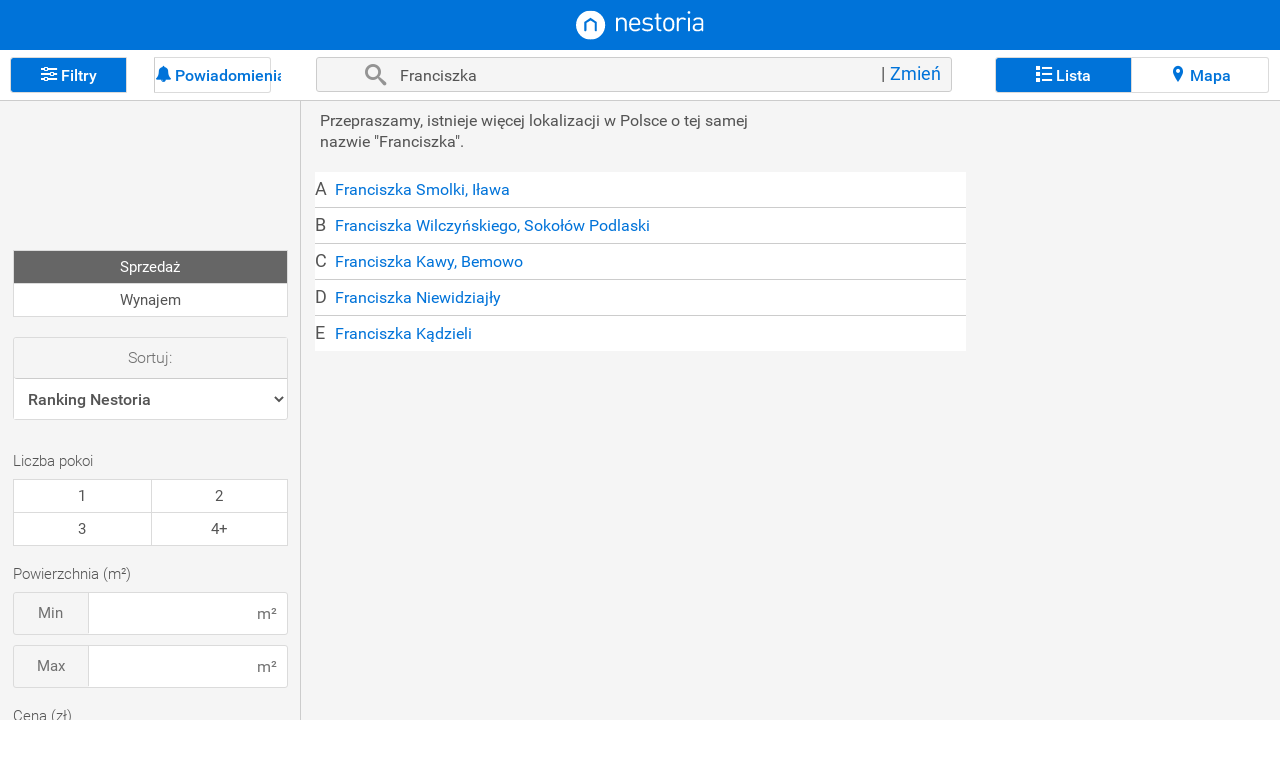

--- FILE ---
content_type: image/svg+xml
request_url: https://resources.nestimg.com/nestoria/img/part_of_lifull.svg
body_size: 14524
content:
<svg width="195" height="45" viewBox="0 0 195 45" fill="none" xmlns="http://www.w3.org/2000/svg">
<g clip-path="url(#clip0_1502_3538)">
<path d="M6.56827 1.2285C8.14372 1.2285 9.38321 1.57072 10.2868 2.25517C11.1904 2.93961 11.6421 3.88203 11.6421 5.08244C11.6421 6.28286 11.1904 7.22527 10.2868 7.90972C9.38321 8.59416 8.14372 8.93638 6.56827 8.93638H3.56218V12.2849H1.82455V1.2285H6.56827ZM6.51614 7.56223C7.61664 7.56223 8.45648 7.349 9.03569 6.92254C9.6149 6.49608 9.9045 5.88272 9.9045 5.08244C9.9045 4.28217 9.6149 3.66881 9.03569 3.24234C8.45648 2.81588 7.61664 2.60265 6.51614 2.60265H3.56218V7.56223H6.51614ZM21.3381 9.52079H14.8741L13.5361 12.2849H11.7464L17.2547 1.2285H18.9749L24.5005 12.2849H22.676L21.3381 9.52079ZM20.7299 8.25721L18.1061 2.83957L15.4823 8.25721H20.7299ZM34.4398 12.2849L31.8159 8.889C31.4916 8.91006 31.2367 8.92059 31.0514 8.92059H28.0453V12.2849H26.3077V1.2285H31.0514C32.6268 1.2285 33.8663 1.57072 34.7699 2.25517C35.6735 2.93961 36.1252 3.88203 36.1252 5.08244C36.1252 5.93537 35.8936 6.66192 35.4302 7.26213C34.9668 7.86234 34.3065 8.29932 33.4493 8.5731L36.3338 12.2849H34.4398ZM30.9993 7.57803C32.0998 7.57803 32.9396 7.36217 33.5188 6.93044C34.098 6.49871 34.3876 5.88272 34.3876 5.08244C34.3876 4.28217 34.098 3.66881 33.5188 3.24234C32.9396 2.81588 32.0998 2.60265 30.9993 2.60265H28.0453V7.57803H30.9993ZM41.1817 2.60265H37.0114V1.2285H47.0723V2.60265H42.902V12.2849H41.1817V2.60265ZM59.1314 12.4112C57.9035 12.4112 56.7972 12.1664 55.8125 11.6768C54.8279 11.1871 54.0546 10.5106 53.4928 9.64715C52.931 8.78369 52.6501 7.82022 52.6501 6.75669C52.6501 5.69317 52.931 4.72969 53.4928 3.86624C54.0546 3.00278 54.8279 2.32624 55.8125 1.8366C56.7972 1.34696 57.9035 1.10214 59.1314 1.10214C60.3477 1.10214 61.4482 1.34696 62.4329 1.8366C63.4175 2.32624 64.1879 3.00015 64.7439 3.85834C65.3 4.71653 65.578 5.68264 65.578 6.75669C65.578 7.83075 65.3 8.79686 64.7439 9.65505C64.1879 10.5132 63.4175 11.1871 62.4329 11.6768C61.4482 12.1664 60.3477 12.4112 59.1314 12.4112ZM59.1314 11.0055C60.0234 11.0055 60.8256 10.8212 61.538 10.4527C62.2504 10.0841 62.8123 9.57608 63.2235 8.92849C63.6347 8.28089 63.8403 7.55697 63.8403 6.75669C63.8403 5.95642 63.6347 5.2325 63.2235 4.5849C62.8123 3.93731 62.2504 3.42925 61.538 3.0607C60.8256 2.69215 60.0234 2.50788 59.1314 2.50788C58.2394 2.50788 57.4314 2.69215 56.7074 3.0607C55.9834 3.42925 55.4158 3.93731 55.0045 4.5849C54.5933 5.2325 54.3877 5.95642 54.3877 6.75669C54.3877 7.55697 54.5933 8.28089 55.0045 8.92849C55.4158 9.57608 55.9834 10.0841 56.7074 10.4527C57.4314 10.8212 58.2394 11.0055 59.1314 11.0055ZM69.9742 2.60265V6.45659H76.0732V7.81495H69.9742V12.2849H68.2365V1.2285H76.8204V2.60265H69.9742Z" fill="#333333"/>
<path fill-rule="evenodd" clip-rule="evenodd" d="M2.36625 34.536C2.475 34.536 2.5635 34.6173 2.5635 34.7181V41.909C2.5635 42.0599 2.69588 42.1821 2.85938 42.1821H8.085C8.19375 42.1821 8.28225 42.2641 8.28225 42.3645V44.3666C8.28225 44.4674 8.19413 44.5491 8.085 44.5491H0.789C0.685342 44.5491 0.582691 44.5303 0.486918 44.4937C0.391146 44.4571 0.304131 44.4034 0.23085 44.3357C0.15757 44.268 0.0994627 44.1876 0.0598513 44.0992C0.0202398 44.0108 -9.82365e-05 43.916 3.56751e-07 43.8203V34.7181C3.56751e-07 34.6177 0.0885004 34.536 0.19725 34.536H2.36625ZM24.0581 36.9026C24.1669 36.9026 24.255 36.9843 24.255 37.0847V43.8207C24.255 44.0137 24.1719 44.1989 24.024 44.3355C23.8761 44.472 23.6755 44.5487 23.4664 44.5487H13.6065C13.5543 44.5487 13.5041 44.5296 13.4672 44.4955C13.4302 44.4614 13.4093 44.4152 13.4093 44.367V42.3642C13.4093 42.2638 13.4978 42.1821 13.6065 42.1821H21.396C21.4744 42.1821 21.5495 42.1534 21.6049 42.1022C21.6604 42.051 21.6915 41.9816 21.6915 41.9093V37.0847C21.6915 36.9843 21.78 36.9026 21.8891 36.9026H24.0581ZM66.9694 28.3463C67.0781 28.3463 67.1666 28.4277 67.1666 28.5281V33.3527C67.1666 35.3603 68.5792 36.2656 70.3219 36.2656C72.0645 36.2656 73.4767 35.3603 73.4767 33.3527V28.5281C73.4767 28.4277 73.5653 28.3463 73.6744 28.3463H75.8434C75.9521 28.3463 76.0403 28.4277 76.0403 28.5281V33.3527C76.0403 36.4747 73.4801 38.6322 70.3215 38.6322C67.1636 38.6322 64.6028 36.4747 64.6028 33.3527V28.5281C64.6028 28.4277 64.6912 28.3463 64.8 28.3463H66.9694ZM126.216 28.077C126.967 28.0758 127.711 28.2115 128.405 28.4762C129.098 28.7409 129.729 29.1295 130.26 29.6196C130.79 30.1097 131.211 30.6917 131.498 31.3322C131.785 31.9728 131.932 32.6593 131.93 33.3523C131.931 34.0454 131.785 34.7318 131.498 35.3723C131.211 36.0128 130.79 36.5948 130.259 37.0849C129.729 37.5749 129.098 37.9634 128.404 38.2281C127.711 38.4928 126.967 38.6285 126.216 38.6273C125.466 38.6285 124.722 38.4928 124.028 38.2282C123.335 37.9635 122.704 37.575 122.173 37.085C121.643 36.595 121.222 36.013 120.935 35.3726C120.648 34.7321 120.501 34.0457 120.503 33.3527C120.501 32.6595 120.648 31.973 120.935 31.3323C121.221 30.6917 121.642 30.1096 122.173 29.6195C122.704 29.1293 123.334 28.7407 124.028 28.4759C124.722 28.2112 125.466 28.0758 126.216 28.077ZM114.06 28.0635C115.576 28.0635 116.931 28.6018 117.966 29.4766C118.001 29.5113 118.021 29.557 118.021 29.6046C118.021 29.6521 118.001 29.6978 117.966 29.7325L117.121 30.5128C117.104 30.5288 117.083 30.5415 117.061 30.5502C117.038 30.5588 117.014 30.5633 116.99 30.5633C116.965 30.5633 116.941 30.5588 116.918 30.5502C116.896 30.5415 116.875 30.5288 116.858 30.5128C116.092 29.8709 115.094 29.5157 114.06 29.5168C111.713 29.5168 109.818 31.3337 109.935 33.5272C110.022 35.5053 111.786 37.093 113.928 37.1605C115.008 37.1897 116.057 36.8328 116.858 36.1645C116.875 36.1485 116.896 36.1358 116.918 36.1271C116.941 36.1185 116.965 36.114 116.99 36.114C117.014 36.114 117.038 36.1185 117.061 36.1271C117.083 36.1358 117.104 36.1485 117.121 36.1645L117.966 36.9452C118.001 36.9798 118.021 37.0256 118.021 37.0731C118.021 37.1206 118.001 37.1664 117.966 37.201C116.88 38.1357 115.442 38.6426 113.957 38.6138C110.97 38.5602 108.506 36.3667 108.36 33.6217C108.185 30.58 110.809 28.0635 114.06 28.0635ZM179.108 28.0635C180.624 28.0635 181.98 28.6018 183.015 29.4766C183.05 29.5113 183.07 29.557 183.07 29.6046C183.07 29.6521 183.05 29.6978 183.015 29.7325L182.17 30.5128C182.153 30.5288 182.132 30.5415 182.11 30.5502C182.087 30.5588 182.063 30.5633 182.039 30.5633C182.014 30.5633 181.99 30.5588 181.967 30.5502C181.945 30.5415 181.924 30.5288 181.907 30.5128C181.141 29.8708 180.143 29.5157 179.108 29.5168C176.762 29.5168 174.867 31.3337 174.983 33.5272C175.071 35.5053 176.835 37.093 178.977 37.1605C180.056 37.1898 181.106 36.8329 181.907 36.1645C181.924 36.1485 181.945 36.1358 181.967 36.1271C181.99 36.1185 182.014 36.114 182.039 36.114C182.063 36.114 182.087 36.1185 182.11 36.1271C182.132 36.1358 182.153 36.1485 182.17 36.1645L183.015 36.9452C183.05 36.9798 183.07 37.0256 183.07 37.0731C183.07 37.1206 183.05 37.1664 183.015 37.201C181.929 38.1356 180.491 38.6425 179.007 38.6138C176.018 38.5602 173.555 36.3667 173.409 33.6217C173.234 30.58 175.858 28.0635 179.108 28.0635ZM46.9684 28.3463C47.0771 28.3463 47.1656 28.4277 47.1656 28.5281V38.1766C47.1656 38.277 47.0775 38.359 46.9688 38.359H44.7994C44.7471 38.3589 44.697 38.3397 44.66 38.3056C44.623 38.2715 44.6022 38.2252 44.6021 38.1769V28.5284C44.6021 28.428 44.6906 28.3463 44.7994 28.3463H46.9684ZM82.68 28.3463C82.7887 28.3463 82.8773 28.4277 82.8773 28.5284V35.7193C82.8773 35.8702 83.0096 35.9924 83.1731 35.9924H88.3988C88.5075 35.9924 88.596 36.0741 88.596 36.1749V38.1769C88.596 38.2773 88.5079 38.3594 88.3988 38.3594L81.1028 38.359C80.9992 38.3591 80.8966 38.3403 80.8008 38.3037C80.7051 38.2672 80.6181 38.2135 80.5449 38.1459C80.4716 38.0783 80.4135 37.998 80.3738 37.9097C80.3342 37.8213 80.3138 37.7266 80.3138 37.631V28.5284C80.3138 28.428 80.4023 28.3463 80.511 28.3463H82.68ZM94.5848 28.3463C94.6935 28.3463 94.782 28.4277 94.782 28.5284V35.7193C94.782 35.8702 94.9144 35.9924 95.0779 35.9924H100.304C100.412 35.9924 100.501 36.0741 100.501 36.1749V38.1769C100.501 38.2773 100.413 38.3594 100.304 38.3594L93.0075 38.3587C92.9039 38.3587 92.8013 38.3399 92.7056 38.3034C92.6099 38.2668 92.5229 38.2132 92.4496 38.1456C92.3763 38.078 92.3182 37.9977 92.2786 37.9093C92.2389 37.821 92.2185 37.7263 92.2185 37.6306V28.5284C92.2185 28.428 92.307 28.3463 92.4157 28.3463H94.5848ZM34.9039 28.3463C35.0126 28.3463 35.1011 28.4277 35.1011 28.5284V35.7193C35.1011 35.8702 35.2335 35.9924 35.3966 35.9924H40.6222C40.7314 35.9924 40.8199 36.0741 40.8199 36.1749V38.1769C40.8199 38.2773 40.7314 38.3594 40.6222 38.3594L33.3263 38.3587C33.1171 38.3587 32.9165 38.282 32.7686 38.1455C32.6207 38.0089 32.5376 37.8237 32.5376 37.6306V28.5284C32.5376 28.428 32.6258 28.3463 32.7345 28.3463H34.9039ZM60.5216 28.3463C60.6304 28.3463 60.7185 28.4277 60.7185 28.5281V30.5308C60.7185 30.6312 60.6304 30.7129 60.5216 30.7129H55.296C55.2175 30.7129 55.1423 30.7417 55.0868 30.7929C55.0313 30.8441 55.0001 30.9136 55.0001 30.9861V32.0783C55.0001 32.1289 55.044 32.1694 55.0987 32.1694H60.5213C60.63 32.1694 60.7185 32.2507 60.7185 32.3515V34.3542C60.7185 34.4546 60.6304 34.536 60.5216 34.536H55.0987C55.0858 34.536 55.0729 34.5383 55.0609 34.5429C55.0489 34.5475 55.038 34.5543 55.0289 34.5628C55.0197 34.5713 55.0125 34.5813 55.0075 34.5924C55.0026 34.6035 55.0001 34.6154 55.0001 34.6274V38.1769C55.0001 38.2773 54.912 38.359 54.8029 38.3594H52.6339C52.5815 38.3594 52.5312 38.3402 52.4941 38.3059C52.4571 38.2717 52.4363 38.2253 52.4363 38.1769V29.0747C52.4363 28.6724 52.7895 28.3463 53.2253 28.3463H60.5216ZM136.306 28.3463C136.437 28.3463 136.54 28.3868 136.612 28.4675L143.361 36.0032C143.376 36.017 143.434 36.0032 143.434 35.9765V28.5211C143.434 28.427 143.521 28.3463 143.623 28.3463H144.804C144.921 28.3463 145.008 28.427 145.008 28.5211V38.1697C145.009 38.1946 145.004 38.2194 144.994 38.2425C144.984 38.2657 144.969 38.2867 144.95 38.3043C144.931 38.3219 144.908 38.3358 144.883 38.345C144.858 38.3543 144.831 38.3587 144.804 38.358H143.609C143.493 38.358 143.39 38.3043 143.303 38.2237L136.569 30.7008C136.54 30.6745 136.495 30.7008 136.495 30.7282V38.17C136.495 38.2773 136.408 38.358 136.306 38.358H135.126C135.099 38.3586 135.072 38.3542 135.047 38.345C135.022 38.3357 134.999 38.3219 134.98 38.3043C134.961 38.2868 134.946 38.2658 134.936 38.2427C134.926 38.2196 134.921 38.1949 134.922 38.17V28.5215C134.922 28.427 135.009 28.3463 135.126 28.3463H136.306ZM150.142 28.3463C150.273 28.3463 150.375 28.3868 150.449 28.4675L157.197 36.0032C157.212 36.017 157.27 36.0032 157.27 35.9765V28.5211C157.27 28.427 157.358 28.3463 157.46 28.3463H158.64C158.757 28.3463 158.844 28.427 158.844 28.5211V38.1697C158.845 38.1946 158.84 38.2193 158.83 38.2425C158.82 38.2656 158.805 38.2866 158.786 38.3042C158.767 38.3218 158.744 38.3357 158.719 38.3449C158.694 38.3542 158.667 38.3586 158.64 38.358H157.445C157.329 38.358 157.227 38.3043 157.139 38.2237L150.405 30.7008C150.376 30.6745 150.332 30.7008 150.332 30.7282V38.17C150.332 38.2773 150.245 38.358 150.143 38.358H148.962C148.935 38.3587 148.908 38.3543 148.883 38.3451C148.858 38.3358 148.835 38.322 148.816 38.3044C148.797 38.2869 148.782 38.2659 148.772 38.2428C148.762 38.2197 148.757 38.1949 148.758 38.17V28.5215C148.758 28.427 148.845 28.3463 148.962 28.3463H150.142ZM170.359 28.3463C170.462 28.3463 170.549 28.427 170.549 28.5346V29.6248C170.548 29.6709 170.528 29.7149 170.492 29.7475C170.457 29.7801 170.409 29.7988 170.359 29.7996H164.31C164.27 29.7987 164.229 29.8054 164.192 29.8192C164.154 29.8331 164.12 29.8538 164.091 29.8803C164.063 29.9067 164.04 29.9382 164.025 29.9729C164.01 30.0076 164.003 30.0448 164.004 30.0821V32.518C164.004 32.572 164.048 32.6122 164.106 32.6122H170.359C170.461 32.6122 170.548 32.6928 170.548 32.787V33.8772C170.548 33.9845 170.461 34.0655 170.359 34.0655H164.106C164.092 34.0652 164.079 34.0674 164.066 34.072C164.054 34.0766 164.042 34.0835 164.033 34.0923C164.023 34.1011 164.016 34.1117 164.011 34.1232C164.006 34.1348 164.003 34.1472 164.004 34.1597V36.6225C164.004 36.7838 164.135 36.905 164.31 36.905H170.344C170.447 36.905 170.534 36.9857 170.534 37.0798V38.17C170.534 38.2773 170.447 38.358 170.344 38.358H163.217C163.113 38.3585 163.011 38.34 162.915 38.3037C162.819 38.2673 162.732 38.2139 162.659 38.1463C162.586 38.0788 162.528 37.9986 162.489 37.9102C162.449 37.8219 162.429 37.7272 162.429 37.6317V29.073C162.429 28.6693 162.779 28.346 163.217 28.346L170.359 28.3463ZM194.811 28.3463C194.913 28.3463 195 28.427 195 28.5346V29.5843C194.999 29.6304 194.979 29.6744 194.944 29.7071C194.908 29.7397 194.861 29.7583 194.811 29.7591H191.254C191.196 29.7591 191.152 29.8131 191.152 29.8533V38.17C191.152 38.2773 191.064 38.358 190.962 38.358H189.782C189.755 38.3587 189.728 38.3543 189.703 38.3451C189.678 38.3359 189.655 38.322 189.636 38.3045C189.617 38.2869 189.602 38.2659 189.592 38.2428C189.582 38.2197 189.577 38.1949 189.577 38.17V29.8533C189.577 29.8131 189.534 29.7591 189.476 29.7591H185.934C185.817 29.7591 185.73 29.6785 185.73 29.5843V28.5346C185.73 28.4273 185.817 28.3463 185.934 28.3463H194.811ZM126.216 29.5303C125.673 29.5299 125.134 29.6285 124.632 29.8204C124.129 30.0123 123.672 30.2938 123.288 30.6488C122.903 31.0038 122.599 31.4253 122.391 31.8892C122.183 32.3531 122.076 32.8503 122.076 33.3523C122.076 33.8543 122.183 34.3515 122.391 34.8153C122.599 35.2792 122.904 35.7006 123.288 36.0556C123.673 36.4105 124.129 36.692 124.632 36.8839C125.134 37.0758 125.673 37.1744 126.216 37.174C128.505 37.174 130.356 35.4652 130.356 33.352C130.356 31.2395 128.505 29.5303 126.216 29.5303ZM23.4664 22.1566C23.9021 22.1566 24.255 22.4828 24.255 22.885V31.9876C24.255 32.088 24.1669 32.1694 24.0581 32.1694H21.8888C21.8365 32.1694 21.7864 32.1502 21.7494 32.1162C21.7124 32.0821 21.6916 32.0359 21.6915 31.9876V24.7964C21.6915 24.724 21.6604 24.6546 21.605 24.6034C21.5496 24.5522 21.4744 24.5233 21.396 24.5232H16.17C16.1177 24.5232 16.0674 24.5041 16.0304 24.4699C15.9933 24.4358 15.9725 24.3895 15.9724 24.3412V22.3387C15.9724 22.2383 16.0609 22.1566 16.17 22.1566H23.4664ZM10.6489 22.1566C10.7576 22.1566 10.8457 22.238 10.8457 22.3387V24.3412C10.8457 24.4415 10.7576 24.5232 10.6489 24.5232H2.85938C2.78097 24.5232 2.70577 24.552 2.65029 24.6031C2.59482 24.6543 2.5636 24.7237 2.5635 24.7961V29.6207C2.5635 29.7211 2.47538 29.8028 2.36625 29.8028H0.19725C0.144936 29.8028 0.0947651 29.7836 0.0577735 29.7494C0.020782 29.7153 3.56751e-07 29.669 3.56751e-07 29.6207V22.885C3.56751e-07 22.4828 0.353625 22.1566 0.789375 22.1566H10.6489Z" fill="#ED6103"/>
</g>
<defs>
<clipPath id="clip0_1502_3538">
<rect width="195" height="44.3133" fill="white"/>
</clipPath>
</defs>
</svg>
